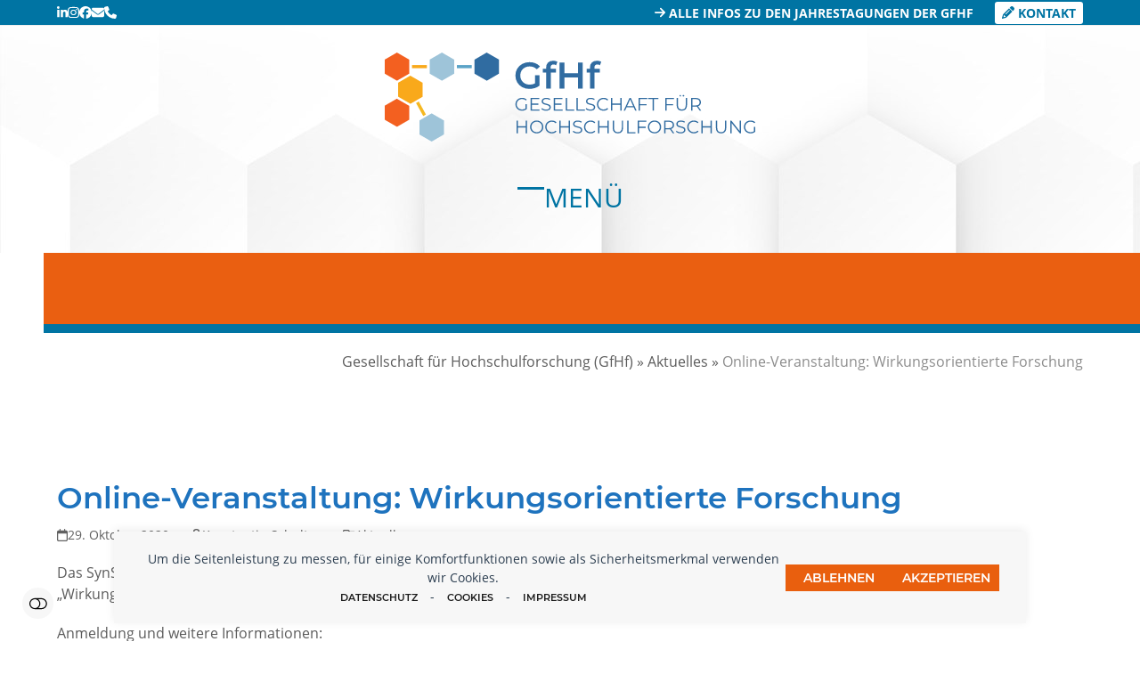

--- FILE ---
content_type: image/svg+xml
request_url: https://www.gfhf.net/wp-content/uploads/2022/06/V1-Logo-GfHf-HOR-PFAD-1.svg
body_size: 30061
content:
<?xml version="1.0" encoding="UTF-8" standalone="no"?>
<svg
   xmlns:dc="http://purl.org/dc/elements/1.1/"
   xmlns:cc="http://creativecommons.org/ns#"
   xmlns:rdf="http://www.w3.org/1999/02/22-rdf-syntax-ns#"
   xmlns:svg="http://www.w3.org/2000/svg"
   xmlns="http://www.w3.org/2000/svg"
   xmlns:sodipodi="http://sodipodi.sourceforge.net/DTD/sodipodi-0.dtd"
   xmlns:inkscape="http://www.inkscape.org/namespaces/inkscape"
   viewBox="0 0 789.35514 189.75455"
   height="189.75455"
   width="789.35516"
   xml:space="preserve"
   id="svg2"
   version="1.1"
   sodipodi:docname="V1 Logo-GfHf HOR-PFAD.svg"
   inkscape:version="1.0.2 (e86c8708, 2021-01-15)"><sodipodi:namedview
     pagecolor="#ffffff"
     bordercolor="#666666"
     borderopacity="1"
     objecttolerance="10"
     gridtolerance="10"
     guidetolerance="10"
     inkscape:pageopacity="0"
     inkscape:pageshadow="2"
     inkscape:window-width="1680"
     inkscape:window-height="997"
     id="namedview2240"
     showgrid="false"
     showguides="true"
     inkscape:guide-bbox="true"
     inkscape:zoom="0.63934848"
     inkscape:cx="497.43211"
     inkscape:cy="253.843"
     inkscape:window-x="0"
     inkscape:window-y="25"
     inkscape:window-maximized="1"
     inkscape:current-layer="g2840"
     fit-margin-top="0"
     fit-margin-left="0"
     fit-margin-right="0"
     fit-margin-bottom="0"
     inkscape:document-rotation="0" /><metadata
     id="metadata8"><rdf:RDF><cc:Work
         rdf:about=""><dc:format>image/svg+xml</dc:format><dc:type
           rdf:resource="http://purl.org/dc/dcmitype/StillImage" /><dc:title></dc:title></cc:Work></rdf:RDF></metadata><defs
     id="defs6"><clipPath
       id="clipPath18"
       clipPathUnits="userSpaceOnUse"><path
         id="path16"
         d="M 0,595.276 H 841.89 V 0 H 0 Z" /></clipPath><clipPath
       id="clipPath26"
       clipPathUnits="userSpaceOnUse"><path
         id="path24"
         d="m 279.512,421.046 h 171.387 v -89.98 H 279.512 Z" /></clipPath></defs><g
     transform="matrix(1.3333333,0,0,-1.3333333,-14.251053,555.22221)"
     id="g10"><g
   id="g2847"
   transform="matrix(0.68371671,0,0,0.68371671,4.2223825,124.57728)"><g
     aria-label="GfHf"
     transform="scale(1,-1)"
     id="text2805"
     style="font-style:normal;font-weight:normal;font-size:86.8202px;line-height:1.25;font-family:sans-serif;fill:#316ca1;fill-opacity:1;stroke:none;stroke-width:2.17051"><path
       d="m 360.63637,-373.76175 h 10.67889 v 24.22284 q -4.68829,3.73327 -10.93935,5.73013 -6.25105,1.99687 -12.84939,1.99687 -9.28976,0 -16.7563,-3.99373 -7.46653,-4.08055 -11.72072,-11.19981 -4.25419,-7.11925 -4.25419,-16.06173 0,-8.94248 4.25419,-16.06174 4.25419,-7.11926 11.72072,-11.11299 7.55336,-4.08055 16.92994,-4.08055 7.64018,0 13.89124,2.51779 6.25105,2.51779 10.50524,7.37972 l -7.11926,6.94561 q -6.94561,-6.94561 -16.7563,-6.94561 -6.42469,0 -11.46026,2.69142 -4.94875,2.69143 -7.81382,7.55336 -2.77825,4.86193 -2.77825,11.11299 0,6.07741 2.77825,10.93934 2.86507,4.86193 7.81382,7.64018 5.03557,2.77824 11.37344,2.77824 7.11926,0 12.50211,-3.12552 z"
       style="font-style:normal;font-variant:normal;font-weight:600;font-stretch:normal;font-family:Montserrat;-inkscape-font-specification:'Montserrat Semi-Bold';fill:#316ca1;fill-opacity:1;stroke-width:2.17051"
       id="path6642" /><path
       d="m 403.91488,-398.9396 q -6.85879,0 -6.85879,7.46653 v 2.77825 h 12.76257 v 8.68202 h -12.41529 v 37.33269 h -10.85253 v -37.33269 h -7.64018 v -8.68202 h 7.64018 v -2.95189 q 0,-7.46653 4.34101,-11.72072 4.34101,-4.34101 12.24165,-4.34101 6.25105,0 9.81068,2.51778 l -3.0387,8.1611 q -2.77825,-1.91004 -5.9906,-1.91004 z"
       style="font-style:normal;font-variant:normal;font-weight:600;font-stretch:normal;font-family:Montserrat;-inkscape-font-specification:'Montserrat Semi-Bold';fill:#316ca1;fill-opacity:1;stroke-width:2.17051"
       id="path6644" /><path
       d="m 472.16776,-403.45425 v 60.77414 h -11.28662 v -26.04606 h -31.42891 v 26.04606 H 418.1656 v -60.77414 h 11.28663 v 25.09103 h 31.42891 v -25.09103 z"
       style="font-style:normal;font-variant:normal;font-weight:600;font-stretch:normal;font-family:Montserrat;-inkscape-font-specification:'Montserrat Semi-Bold';fill:#316ca1;fill-opacity:1;stroke-width:2.17051"
       id="path6646" /><path
       d="m 506.33558,-398.9396 q -6.85879,0 -6.85879,7.46653 v 2.77825 h 12.76257 v 8.68202 h -12.41529 v 37.33269 h -10.85253 v -37.33269 h -7.64018 v -8.68202 h 7.64018 v -2.95189 q 0,-7.46653 4.34101,-11.72072 4.34101,-4.34101 12.24165,-4.34101 6.25105,0 9.81068,2.51778 l -3.0387,8.1611 q -2.77825,-1.91004 -5.9906,-1.91004 z"
       style="font-style:normal;font-variant:normal;font-weight:600;font-stretch:normal;font-family:Montserrat;-inkscape-font-specification:'Montserrat Semi-Bold';fill:#316ca1;fill-opacity:1;stroke-width:2.17051"
       id="path6648" /></g><g
     aria-label="GESELLSCHAFT FÜR HOCHSCHULFORSCHUNG"
     transform="scale(1,-1)"
     id="text2809"
     style="font-style:normal;font-weight:normal;font-size:42.2082px;line-height:1.25;font-family:sans-serif;fill:#316ca1;fill-opacity:1;stroke:none;stroke-width:1.05521"><path
       d="m 338.22087,-305.89808 h 2.99678 v 11.26959 q -2.0682,1.81495 -4.89615,2.78574 -2.82795,0.97079 -5.95135,0.97079 -4.43186,0 -7.97735,-1.94158 -3.54549,-1.94158 -5.57149,-5.36044 -2.02599,-3.46108 -2.02599,-7.7241 0,-4.26303 2.02599,-7.6819 2.026,-3.46107 5.57149,-5.40264 3.54549,-1.94158 8.01955,-1.94158 3.37666,0 6.20461,1.09741 2.82795,1.05521 4.76953,3.16562 l -1.94158,1.98378 q -3.50328,-3.46107 -8.90593,-3.46107 -3.5877,0 -6.50006,1.60391 -2.87016,1.5617 -4.51628,4.38965 -1.64612,2.78574 -1.64612,6.24682 0,3.46107 1.64612,6.24681 1.64612,2.78574 4.51628,4.38965 2.87015,1.60391 6.45785,1.60391 4.55849,0 7.7241,-2.27924 z"
       style="font-style:normal;font-variant:normal;font-weight:normal;font-stretch:normal;font-family:Montserrat;-inkscape-font-specification:Montserrat;fill:#316ca1;fill-opacity:1;stroke-width:1.05521"
       id="path6651" /><path
       d="m 370.95069,-293.82654 v 2.70133 h -20.89306 v -29.54574 h 20.25994 v 2.70132 h -17.13653 v 10.50984 h 15.27937 v 2.65912 h -15.27937 v 10.97413 z"
       style="font-style:normal;font-variant:normal;font-weight:normal;font-stretch:normal;font-family:Montserrat;-inkscape-font-specification:Montserrat;fill:#316ca1;fill-opacity:1;stroke-width:1.05521"
       id="path6653" /><path
       d="m 386.48001,-290.87196 q -3.29224,0 -6.33123,-1.05521 -2.99678,-1.0552 -4.6429,-2.78574 l 1.22404,-2.40587 q 1.60391,1.60391 4.26303,2.61691 2.65911,0.97079 5.48706,0.97079 3.96757,0 5.95136,-1.43508 1.98378,-1.47729 1.98378,-3.79874 0,-1.77274 -1.09741,-2.82795 -1.05521,-1.0552 -2.61691,-1.60391 -1.5617,-0.59091 -4.34744,-1.26624 -3.33445,-0.84417 -5.31824,-1.60392 -1.98378,-0.80195 -3.41886,-2.40586 -1.39287,-1.60391 -1.39287,-4.34745 0,-2.23703 1.18183,-4.05198 1.18183,-1.85717 3.6299,-2.95458 2.44808,-1.09741 6.07798,-1.09741 2.5325,0 4.93836,0.71754 2.44808,0.67533 4.22082,1.89937 l -1.0552,2.49028 q -1.85716,-1.22404 -3.96757,-1.81495 -2.11041,-0.63313 -4.13641,-0.63313 -3.88315,0 -5.86693,1.5195 -1.94158,1.47729 -1.94158,3.84095 0,1.77274 1.0552,2.87015 1.09742,1.05521 2.70133,1.64612 1.64612,0.54871 4.38965,1.22404 3.25003,0.80196 5.23382,1.60391 2.02599,0.75975 3.41886,2.36366 1.39287,1.5617 1.39287,4.26303 0,2.23703 -1.22404,4.09419 -1.18183,1.81496 -3.67211,2.91237 -2.49028,1.05521 -6.12019,1.05521 z"
       style="font-style:normal;font-variant:normal;font-weight:normal;font-stretch:normal;font-family:Montserrat;-inkscape-font-specification:Montserrat;fill:#316ca1;fill-opacity:1;stroke-width:1.05521"
       id="path6655" /><path
       d="m 425.19482,-293.82654 v 2.70133 h -20.89306 v -29.54574 h 20.25994 v 2.70132 h -17.13653 v 10.50984 h 15.27937 v 2.65912 h -15.27937 v 10.97413 z"
       style="font-style:normal;font-variant:normal;font-weight:normal;font-stretch:normal;font-family:Montserrat;-inkscape-font-specification:Montserrat;fill:#316ca1;fill-opacity:1;stroke-width:1.05521"
       id="path6657" /><path
       d="m 432.57796,-320.67095 h 3.12341 v 26.84441 h 16.54561 v 2.70133 h -19.66902 z"
       style="font-style:normal;font-variant:normal;font-weight:normal;font-stretch:normal;font-family:Montserrat;-inkscape-font-specification:Montserrat;fill:#316ca1;fill-opacity:1;stroke-width:1.05521"
       id="path6659" /><path
       d="m 457.47421,-320.67095 h 3.12341 v 26.84441 h 16.54561 v 2.70133 h -19.66902 z"
       style="font-style:normal;font-variant:normal;font-weight:normal;font-stretch:normal;font-family:Montserrat;-inkscape-font-specification:Montserrat;fill:#316ca1;fill-opacity:1;stroke-width:1.05521"
       id="path6661" /><path
       d="m 490.18688,-290.87196 q -3.29224,0 -6.33123,-1.05521 -2.99679,-1.0552 -4.64291,-2.78574 l 1.22404,-2.40587 q 1.60391,1.60391 4.26303,2.61691 2.65912,0.97079 5.48707,0.97079 3.96757,0 5.95135,-1.43508 1.98379,-1.47729 1.98379,-3.79874 0,-1.77274 -1.09742,-2.82795 -1.0552,-1.0552 -2.61691,-1.60391 -1.5617,-0.59091 -4.34744,-1.26624 -3.33445,-0.84417 -5.31823,-1.60392 -1.98379,-0.80195 -3.41887,-2.40586 -1.39287,-1.60391 -1.39287,-4.34745 0,-2.23703 1.18183,-4.05198 1.18183,-1.85717 3.62991,-2.95458 2.44807,-1.09741 6.07798,-1.09741 2.53249,0 4.93836,0.71754 2.44807,0.67533 4.22082,1.89937 l -1.05521,2.49028 q -1.85716,-1.22404 -3.96757,-1.81495 -2.11041,-0.63313 -4.1364,-0.63313 -3.88316,0 -5.86694,1.5195 -1.94158,1.47729 -1.94158,3.84095 0,1.77274 1.05521,2.87015 1.09741,1.05521 2.70132,1.64612 1.64612,0.54871 4.38965,1.22404 3.25003,0.80196 5.23382,1.60391 2.02599,0.75975 3.41886,2.36366 1.39287,1.5617 1.39287,4.26303 0,2.23703 -1.22403,4.09419 -1.18183,1.81496 -3.67212,2.91237 -2.49028,1.05521 -6.12018,1.05521 z"
       style="font-style:normal;font-variant:normal;font-weight:normal;font-stretch:normal;font-family:Montserrat;-inkscape-font-specification:Montserrat;fill:#316ca1;fill-opacity:1;stroke-width:1.05521"
       id="path6663" /><path
       d="m 520.83993,-290.87196 q -4.38966,0 -7.93514,-1.94158 -3.50329,-1.94158 -5.52928,-5.36044 -1.98378,-3.46108 -1.98378,-7.7241 0,-4.26303 1.98378,-7.6819 2.02599,-3.46107 5.57148,-5.40264 3.54549,-1.94158 7.93514,-1.94158 3.29224,0 6.07799,1.09741 2.78574,1.09741 4.72731,3.20782 l -1.98378,1.98379 q -3.46107,-3.50328 -8.7371,-3.50328 -3.50328,0 -6.37344,1.60391 -2.87015,1.60391 -4.51627,4.38965 -1.60392,2.78574 -1.60392,6.24682 0,3.46107 1.60392,6.24681 1.64612,2.78574 4.51627,4.38965 2.87016,1.60391 6.37344,1.60391 5.31823,0 8.7371,-3.54548 l 1.98378,1.98378 q -1.94157,2.11041 -4.76952,3.25003 -2.78574,1.09742 -6.07798,1.09742 z"
       style="font-style:normal;font-variant:normal;font-weight:normal;font-stretch:normal;font-family:Montserrat;-inkscape-font-specification:Montserrat;fill:#316ca1;fill-opacity:1;stroke-width:1.05521"
       id="path6665" /><path
       d="m 563.03757,-320.67095 v 29.54574 h -3.0812 v -13.63325 h -18.48719 v 13.63325 h -3.1234 v -29.54574 h 3.1234 v 13.16896 h 18.48719 v -13.16896 z"
       style="font-style:normal;font-variant:normal;font-weight:normal;font-stretch:normal;font-family:Montserrat;-inkscape-font-specification:Montserrat;fill:#316ca1;fill-opacity:1;stroke-width:1.05521"
       id="path6667" /><path
       d="m 591.16934,-299.01815 h -16.4612 l -3.54549,7.89294 h -3.25003 l 13.50662,-29.54574 h 3.0812 l 13.50662,29.54574 h -3.29224 z m -1.13963,-2.53249 -7.09097,-15.87028 -7.09098,15.87028 z"
       style="font-style:normal;font-variant:normal;font-weight:normal;font-stretch:normal;font-family:Montserrat;-inkscape-font-specification:Montserrat;fill:#316ca1;fill-opacity:1;stroke-width:1.05521"
       id="path6669" /><path
       d="m 606.01806,-317.96963 v 11.60726 h 15.27937 v 2.70132 h -15.27937 v 12.53584 h -3.12341 v -29.54574 h 20.25994 v 2.70132 z"
       style="font-style:normal;font-variant:normal;font-weight:normal;font-stretch:normal;font-family:Montserrat;-inkscape-font-specification:Montserrat;fill:#316ca1;fill-opacity:1;stroke-width:1.05521"
       id="path6671" /><path
       d="m 635.59215,-317.96963 h -10.38322 v -2.70132 h 23.88984 v 2.70132 h -10.38321 v 26.84442 h -3.12341 z"
       style="font-style:normal;font-variant:normal;font-weight:normal;font-stretch:normal;font-family:Montserrat;-inkscape-font-specification:Montserrat;fill:#316ca1;fill-opacity:1;stroke-width:1.05521"
       id="path6673" /><path
       d="m 668.25866,-317.96963 v 11.60726 h 15.27937 v 2.70132 h -15.27937 v 12.53584 h -3.12341 v -29.54574 h 20.25994 v 2.70132 z"
       style="font-style:normal;font-variant:normal;font-weight:normal;font-stretch:normal;font-family:Montserrat;-inkscape-font-specification:Montserrat;fill:#316ca1;fill-opacity:1;stroke-width:1.05521"
       id="path6675" /><path
       d="m 703.74783,-290.87196 q -5.74031,0 -8.94814,-3.29224 -3.20782,-3.29224 -3.20782,-9.58126 v -16.92549 h 3.12341 v 16.79886 q 0,5.1494 2.32145,7.68189 2.32145,2.53249 6.7111,2.53249 4.43186,0 6.75331,-2.53249 2.32146,-2.53249 2.32146,-7.68189 v -16.79886 h 3.03899 v 16.92549 q 0,6.28902 -3.20783,9.58126 -3.16561,3.29224 -8.90593,3.29224 z m -3.75653,-33.17565 q -0.75974,0 -1.30845,-0.5065 -0.5065,-0.5065 -0.5065,-1.30845 0,-0.75975 0.5065,-1.26625 0.54871,-0.5487 1.30845,-0.5487 0.71754,0 1.26625,0.5487 0.54871,0.5065 0.54871,1.26625 0,0.75975 -0.54871,1.30845 -0.5065,0.5065 -1.26625,0.5065 z m 7.51306,0 q -0.75975,0 -1.30845,-0.5065 -0.5065,-0.5487 -0.5065,-1.30845 0,-0.75975 0.54871,-1.26625 0.5487,-0.5487 1.26624,-0.5487 0.75975,0 1.26625,0.5487 0.54871,0.5065 0.54871,1.26625 0,0.80195 -0.54871,1.30845 -0.5065,0.5065 -1.26625,0.5065 z"
       style="font-style:normal;font-variant:normal;font-weight:normal;font-stretch:normal;font-family:Montserrat;-inkscape-font-specification:Montserrat;fill:#316ca1;fill-opacity:1;stroke-width:1.05521"
       id="path6677" /><path
       d="m 745.49043,-291.12521 -6.75331,-9.49685 q -1.13963,0.12663 -2.36366,0.12663 h -7.93514 v 9.37022 h -3.12341 v -29.54574 h 11.05855 q 5.6559,0 8.86372,2.70132 3.20782,2.70133 3.20782,7.42865 0,3.46107 -1.77274,5.86693 -1.73054,2.36366 -4.98057,3.41887 l 7.2176,10.12997 z m -9.20139,-12.02934 q 4.38965,0 6.7111,-1.94158 2.32145,-1.94157 2.32145,-5.44485 0,-3.5877 -2.32145,-5.48707 -2.32145,-1.94158 -6.7111,-1.94158 h -7.85072 v 14.81508 z"
       style="font-style:normal;font-variant:normal;font-weight:normal;font-stretch:normal;font-family:Montserrat;-inkscape-font-specification:Montserrat;fill:#316ca1;fill-opacity:1;stroke-width:1.05521"
       id="path6679" /><path
       d="m 342.10403,-267.62524 v 29.54574 h -3.0812 v -13.63325 h -18.48719 v 13.63325 h -3.12341 v -29.54574 h 3.12341 v 13.16896 h 18.48719 v -13.16896 z"
       style="font-style:normal;font-variant:normal;font-weight:normal;font-stretch:normal;font-family:Montserrat;-inkscape-font-specification:Montserrat;fill:#316ca1;fill-opacity:1;stroke-width:1.05521"
       id="path6681" /><path
       d="m 364.6221,-237.82625 q -4.38965,0 -7.97735,-1.94158 -3.54549,-1.98379 -5.57148,-5.40265 -1.98379,-3.41886 -1.98379,-7.68189 0,-4.26303 1.98379,-7.68189 2.02599,-3.41887 5.57148,-5.36045 3.5877,-1.98378 7.97735,-1.98378 4.38965,0 7.89293,1.94158 3.54549,1.94157 5.57149,5.40265 2.02599,3.41886 2.02599,7.68189 0,4.26303 -2.02599,7.7241 -2.026,3.41886 -5.57149,5.36044 -3.50328,1.94158 -7.89293,1.94158 z m 0,-2.78574 q 3.50328,0 6.33123,-1.56171 2.82795,-1.60391 4.43186,-4.38965 1.60391,-2.82795 1.60391,-6.28902 0,-3.46107 -1.60391,-6.24682 -1.60391,-2.82795 -4.43186,-4.38965 -2.82795,-1.60391 -6.33123,-1.60391 -3.50328,0 -6.37344,1.60391 -2.82795,1.5617 -4.47407,4.38965 -1.60391,2.78575 -1.60391,6.24682 0,3.46107 1.60391,6.28902 1.64612,2.78574 4.47407,4.38965 2.87016,1.56171 6.37344,1.56171 z"
       style="font-style:normal;font-variant:normal;font-weight:normal;font-stretch:normal;font-family:Montserrat;-inkscape-font-specification:Montserrat;fill:#316ca1;fill-opacity:1;stroke-width:1.05521"
       id="path6683" /><path
       d="m 399.98598,-237.82625 q -4.38966,0 -7.93515,-1.94158 -3.50328,-1.94158 -5.52927,-5.36044 -1.98378,-3.46107 -1.98378,-7.7241 0,-4.26303 1.98378,-7.68189 2.02599,-3.46108 5.57148,-5.40265 3.54549,-1.94158 7.93514,-1.94158 3.29224,0 6.07798,1.09741 2.78575,1.09742 4.72732,3.20783 l -1.98378,1.98378 q -3.46107,-3.50328 -8.7371,-3.50328 -3.50328,0 -6.37344,1.60391 -2.87015,1.60391 -4.51627,4.38965 -1.60392,2.78575 -1.60392,6.24682 0,3.46107 1.60392,6.24681 1.64612,2.78574 4.51627,4.38965 2.87016,1.60392 6.37344,1.60392 5.31823,0 8.7371,-3.54549 l 1.98378,1.98378 q -1.94157,2.11041 -4.76952,3.25003 -2.78574,1.09742 -6.07798,1.09742 z"
       style="font-style:normal;font-variant:normal;font-weight:normal;font-stretch:normal;font-family:Montserrat;-inkscape-font-specification:Montserrat;fill:#316ca1;fill-opacity:1;stroke-width:1.05521"
       id="path6685" /><path
       d="m 442.18362,-267.62524 v 29.54574 h -3.0812 v -13.63325 h -18.48719 v 13.63325 h -3.1234 v -29.54574 h 3.1234 v 13.16896 h 18.48719 v -13.16896 z"
       style="font-style:normal;font-variant:normal;font-weight:normal;font-stretch:normal;font-family:Montserrat;-inkscape-font-specification:Montserrat;fill:#316ca1;fill-opacity:1;stroke-width:1.05521"
       id="path6687" /><path
       d="m 459.93218,-237.82625 q -3.29224,0 -6.33123,-1.05521 -2.99679,-1.0552 -4.64291,-2.78574 l 1.22404,-2.40587 q 1.60391,1.60391 4.26303,2.61691 2.65912,0.97079 5.48707,0.97079 3.96757,0 5.95135,-1.43508 1.98379,-1.47729 1.98379,-3.79874 0,-1.77274 -1.09742,-2.82795 -1.0552,-1.0552 -2.6169,-1.60391 -1.56171,-0.59091 -4.34745,-1.26624 -3.33445,-0.84417 -5.31823,-1.60392 -1.98379,-0.80195 -3.41887,-2.40586 -1.39287,-1.60391 -1.39287,-4.34745 0,-2.23703 1.18183,-4.05198 1.18183,-1.85716 3.62991,-2.95458 2.44807,-1.09741 6.07798,-1.09741 2.53249,0 4.93836,0.71754 2.44807,0.67533 4.22082,1.89937 l -1.05521,2.49028 q -1.85716,-1.22404 -3.96757,-1.81495 -2.11041,-0.63312 -4.1364,-0.63312 -3.88316,0 -5.86694,1.51949 -1.94158,1.47729 -1.94158,3.84095 0,1.77274 1.05521,2.87015 1.09741,1.05521 2.70132,1.64612 1.64612,0.54871 4.38965,1.22404 3.25004,0.80196 5.23382,1.60391 2.02599,0.75975 3.41886,2.36366 1.39288,1.56171 1.39288,4.26303 0,2.23703 -1.22404,4.0942 -1.18183,1.81495 -3.67212,2.91236 -2.49028,1.05521 -6.12018,1.05521 z"
       style="font-style:normal;font-variant:normal;font-weight:normal;font-stretch:normal;font-family:Montserrat;-inkscape-font-specification:Montserrat;fill:#316ca1;fill-opacity:1;stroke-width:1.05521"
       id="path6689" /><path
       d="m 490.58521,-237.82625 q -4.38965,0 -7.93514,-1.94158 -3.50328,-1.94158 -5.52927,-5.36044 -1.98379,-3.46107 -1.98379,-7.7241 0,-4.26303 1.98379,-7.68189 2.02599,-3.46108 5.57148,-5.40265 3.54549,-1.94158 7.93514,-1.94158 3.29224,0 6.07798,1.09741 2.78574,1.09742 4.72732,3.20783 l -1.98379,1.98378 q -3.46107,-3.50328 -8.73709,-3.50328 -3.50328,0 -6.37344,1.60391 -2.87016,1.60391 -4.51628,4.38965 -1.60391,2.78575 -1.60391,6.24682 0,3.46107 1.60391,6.24681 1.64612,2.78574 4.51628,4.38965 2.87016,1.60392 6.37344,1.60392 5.31823,0 8.73709,-3.54549 l 1.98379,1.98378 q -1.94158,2.11041 -4.76953,3.25003 -2.78574,1.09742 -6.07798,1.09742 z"
       style="font-style:normal;font-variant:normal;font-weight:normal;font-stretch:normal;font-family:Montserrat;-inkscape-font-specification:Montserrat;fill:#316ca1;fill-opacity:1;stroke-width:1.05521"
       id="path6691" /><path
       d="m 532.78286,-267.62524 v 29.54574 h -3.0812 v -13.63325 h -18.48719 v 13.63325 h -3.12341 v -29.54574 h 3.12341 v 13.16896 h 18.48719 v -13.16896 z"
       style="font-style:normal;font-variant:normal;font-weight:normal;font-stretch:normal;font-family:Montserrat;-inkscape-font-specification:Montserrat;fill:#316ca1;fill-opacity:1;stroke-width:1.05521"
       id="path6693" /><path
       d="m 554.28795,-237.82625 q -5.74032,0 -8.94814,-3.29224 -3.20782,-3.29224 -3.20782,-9.58126 v -16.92549 h 3.1234 v 16.79886 q 0,5.1494 2.32145,7.68189 2.32146,2.5325 6.71111,2.5325 4.43186,0 6.75331,-2.5325 2.32145,-2.53249 2.32145,-7.68189 v -16.79886 h 3.03899 v 16.92549 q 0,6.28902 -3.20782,9.58126 -3.16562,3.29224 -8.90593,3.29224 z"
       style="font-style:normal;font-variant:normal;font-weight:normal;font-stretch:normal;font-family:Montserrat;-inkscape-font-specification:Montserrat;fill:#316ca1;fill-opacity:1;stroke-width:1.05521"
       id="path6695" /><path
       d="m 575.85501,-267.62524 h 3.12341 v 26.84441 h 16.54561 v 2.70133 h -19.66902 z"
       style="font-style:normal;font-variant:normal;font-weight:normal;font-stretch:normal;font-family:Montserrat;-inkscape-font-specification:Montserrat;fill:#316ca1;fill-opacity:1;stroke-width:1.05521"
       id="path6697" /><path
       d="m 603.87466,-264.92392 v 11.60726 h 15.27936 v 2.70132 h -15.27936 v 12.53584 h -3.12341 v -29.54574 h 20.25993 v 2.70132 z"
       style="font-style:normal;font-variant:normal;font-weight:normal;font-stretch:normal;font-family:Montserrat;-inkscape-font-specification:Montserrat;fill:#316ca1;fill-opacity:1;stroke-width:1.05521"
       id="path6699" /><path
       d="m 639.96466,-237.82625 q -4.38966,0 -7.97735,-1.94158 -3.54549,-1.98379 -5.57149,-5.40265 -1.98378,-3.41886 -1.98378,-7.68189 0,-4.26303 1.98378,-7.68189 2.026,-3.41887 5.57149,-5.36045 3.58769,-1.98378 7.97735,-1.98378 4.38965,0 7.89293,1.94158 3.54549,1.94157 5.57148,5.40265 2.026,3.41886 2.026,7.68189 0,4.26303 -2.026,7.7241 -2.02599,3.41886 -5.57148,5.36044 -3.50328,1.94158 -7.89293,1.94158 z m 0,-2.78574 q 3.50328,0 6.33123,-1.56171 2.82795,-1.60391 4.43186,-4.38965 1.60391,-2.82795 1.60391,-6.28902 0,-3.46107 -1.60391,-6.24682 -1.60391,-2.82795 -4.43186,-4.38965 -2.82795,-1.60391 -6.33123,-1.60391 -3.50328,0 -6.37344,1.60391 -2.82795,1.5617 -4.47407,4.38965 -1.60391,2.78575 -1.60391,6.24682 0,3.46107 1.60391,6.28902 1.64612,2.78574 4.47407,4.38965 2.87016,1.56171 6.37344,1.56171 z"
       style="font-style:normal;font-variant:normal;font-weight:normal;font-stretch:normal;font-family:Montserrat;-inkscape-font-specification:Montserrat;fill:#316ca1;fill-opacity:1;stroke-width:1.05521"
       id="path6701" /><path
       d="m 682.67274,-238.0795 -6.75331,-9.49685 q -1.13962,0.12663 -2.36366,0.12663 h -7.93514 v 9.37022 h -3.12341 v -29.54574 h 11.05855 q 5.6559,0 8.86372,2.70132 3.20782,2.70133 3.20782,7.42865 0,3.46107 -1.77274,5.86694 -1.73054,2.36365 -4.98057,3.41886 l 7.2176,10.12997 z m -9.20139,-12.02934 q 4.38965,0 6.71111,-1.94158 2.32145,-1.94157 2.32145,-5.44485 0,-3.5877 -2.32145,-5.48707 -2.32146,-1.94158 -6.71111,-1.94158 h -7.85072 v 14.81508 z"
       style="font-style:normal;font-variant:normal;font-weight:normal;font-stretch:normal;font-family:Montserrat;-inkscape-font-specification:Montserrat;fill:#316ca1;fill-opacity:1;stroke-width:1.05521"
       id="path6703" /><path
       d="m 701.14545,-237.82625 q -3.29224,0 -6.33123,-1.05521 -2.99678,-1.0552 -4.6429,-2.78574 l 1.22403,-2.40587 q 1.60392,1.60391 4.26303,2.61691 2.65912,0.97079 5.48707,0.97079 3.96757,0 5.95135,-1.43508 1.98379,-1.47729 1.98379,-3.79874 0,-1.77274 -1.09741,-2.82795 -1.05521,-1.0552 -2.61691,-1.60391 -1.56171,-0.59091 -4.34745,-1.26624 -3.33444,-0.84417 -5.31823,-1.60392 -1.98379,-0.80195 -3.41886,-2.40586 -1.39287,-1.60391 -1.39287,-4.34745 0,-2.23703 1.18182,-4.05198 1.18183,-1.85716 3.62991,-2.95458 2.44808,-1.09741 6.07798,-1.09741 2.53249,0 4.93836,0.71754 2.44808,0.67533 4.22082,1.89937 l -1.05521,2.49028 q -1.85716,-1.22404 -3.96757,-1.81495 -2.11041,-0.63312 -4.1364,-0.63312 -3.88315,0 -5.86694,1.51949 -1.94158,1.47729 -1.94158,3.84095 0,1.77274 1.05521,2.87015 1.09741,1.05521 2.70132,1.64612 1.64612,0.54871 4.38966,1.22404 3.25003,0.80196 5.23381,1.60391 2.026,0.75975 3.41887,2.36366 1.39287,1.56171 1.39287,4.26303 0,2.23703 -1.22404,4.0942 -1.18183,1.81495 -3.67211,2.91236 -2.49029,1.05521 -6.12019,1.05521 z"
       style="font-style:normal;font-variant:normal;font-weight:normal;font-stretch:normal;font-family:Montserrat;-inkscape-font-specification:Montserrat;fill:#316ca1;fill-opacity:1;stroke-width:1.05521"
       id="path6705" /><path
       d="m 731.79848,-237.82625 q -4.38965,0 -7.93514,-1.94158 -3.50328,-1.94158 -5.52927,-5.36044 -1.98379,-3.46107 -1.98379,-7.7241 0,-4.26303 1.98379,-7.68189 2.02599,-3.46108 5.57148,-5.40265 3.54549,-1.94158 7.93514,-1.94158 3.29224,0 6.07798,1.09741 2.78574,1.09742 4.72732,3.20783 l -1.98378,1.98378 q -3.46108,-3.50328 -8.7371,-3.50328 -3.50328,0 -6.37344,1.60391 -2.87016,1.60391 -4.51628,4.38965 -1.60391,2.78575 -1.60391,6.24682 0,3.46107 1.60391,6.24681 1.64612,2.78574 4.51628,4.38965 2.87016,1.60392 6.37344,1.60392 5.31823,0 8.7371,-3.54549 l 1.98378,1.98378 q -1.94158,2.11041 -4.76953,3.25003 -2.78574,1.09742 -6.07798,1.09742 z"
       style="font-style:normal;font-variant:normal;font-weight:normal;font-stretch:normal;font-family:Montserrat;-inkscape-font-specification:Montserrat;fill:#316ca1;fill-opacity:1;stroke-width:1.05521"
       id="path6707" /><path
       d="m 773.99612,-267.62524 v 29.54574 h -3.0812 v -13.63325 h -18.48719 v 13.63325 h -3.12341 v -29.54574 h 3.12341 v 13.16896 h 18.48719 v -13.16896 z"
       style="font-style:normal;font-variant:normal;font-weight:normal;font-stretch:normal;font-family:Montserrat;-inkscape-font-specification:Montserrat;fill:#316ca1;fill-opacity:1;stroke-width:1.05521"
       id="path6709" /><path
       d="m 795.50122,-237.82625 q -5.74031,0 -8.94814,-3.29224 -3.20782,-3.29224 -3.20782,-9.58126 v -16.92549 h 3.12341 v 16.79886 q 0,5.1494 2.32145,7.68189 2.32145,2.5325 6.7111,2.5325 4.43186,0 6.75331,-2.5325 2.32145,-2.53249 2.32145,-7.68189 v -16.79886 h 3.03899 v 16.92549 q 0,6.28902 -3.20782,9.58126 -3.16561,3.29224 -8.90593,3.29224 z"
       style="font-style:normal;font-variant:normal;font-weight:normal;font-stretch:normal;font-family:Montserrat;-inkscape-font-specification:Montserrat;fill:#316ca1;fill-opacity:1;stroke-width:1.05521"
       id="path6711" /><path
       d="m 841.76006,-267.62524 v 29.54574 h -2.5747 l -18.99369,-23.97426 v 23.97426 h -3.1234 v -29.54574 h 2.5747 l 19.03589,23.97425 v -23.97425 z"
       style="font-style:normal;font-variant:normal;font-weight:normal;font-stretch:normal;font-family:Montserrat;-inkscape-font-specification:Montserrat;fill:#316ca1;fill-opacity:1;stroke-width:1.05521"
       id="path6713" /><path
       d="m 872.17107,-252.85237 h 2.99678 v 11.26959 q -2.0682,1.81495 -4.89615,2.78574 -2.82795,0.97079 -5.95136,0.97079 -4.43186,0 -7.97735,-1.94158 -3.54549,-1.94158 -5.57148,-5.36044 -2.02599,-3.46107 -2.02599,-7.7241 0,-4.26303 2.02599,-7.68189 2.02599,-3.46108 5.57148,-5.40265 3.54549,-1.94158 8.01956,-1.94158 3.37666,0 6.2046,1.09741 2.82795,1.05521 4.76953,3.16562 l -1.94158,1.98378 q -3.50328,-3.46107 -8.90593,-3.46107 -3.58769,0 -6.50006,1.60391 -2.87016,1.5617 -4.51628,4.38965 -1.64612,2.78575 -1.64612,6.24682 0,3.46107 1.64612,6.24681 1.64612,2.78574 4.51628,4.38965 2.87016,1.60392 6.45786,1.60392 4.55848,0 7.7241,-2.27925 z"
       style="font-style:normal;font-variant:normal;font-weight:normal;font-stretch:normal;font-family:Montserrat;-inkscape-font-specification:Montserrat;fill:#316ca1;fill-opacity:1;stroke-width:1.05521"
       id="path6715" /></g></g>
<g
   id="g2840"><g
     id="g3008"
     transform="matrix(0.70320747,0,0,0.70320747,3.1722047,123.58936)"><g
       transform="matrix(0.64086252,0,0,0.64086252,270.16109,400.49931)"
       id="g52"
       style="fill:#306ca1;fill-opacity:1"><path
         id="path54"
         style="fill:#306ca1;fill-opacity:1;fill-rule:nonzero;stroke:none"
         d="m 0,0 0.188,-50 -43.206,-25.162 -43.393,24.837 -0.188,49.999 43.205,25.163 z" /></g><g
       transform="matrix(0.64086252,0,0,0.64086252,145.01327,262.10024)"
       id="g56"
       style="fill:#9ec4d9;fill-opacity:1"><path
         id="path58"
         style="fill:#9ec4d9;fill-opacity:1;fill-rule:nonzero;stroke:none"
         d="m 0,0 v -50 l -43.3,-25 -43.3,25 V 0 l 43.3,25 z" /></g><path
       id="path60"
       style="fill:#f9a91b;fill-opacity:1;fill-rule:nonzero;stroke:none;stroke-width:0.640863"
       d="M 106.40444,380.81355 H 72.624583 v 7.11998 h 33.779857 z" /><g
       transform="matrix(0.64086252,0,0,0.64086252,104.31382,275.48888)"
       id="g62"><path
         id="path64"
         style="fill:#f5b821;fill-opacity:1;fill-rule:nonzero;stroke:none"
         d="m 0,0 -9.733,-5.345 -25.392,46.194 9.732,5.345 z" /></g><path
       id="path66"
       style="fill:#5ba3c7;fill-opacity:1;fill-rule:nonzero;stroke:none;stroke-width:0.640863"
       d="m 208.39002,380.81355 h -33.77986 v 7.11998 h 33.77986 z" /><g
       transform="matrix(0.64086252,0,0,0.64086252,68.805043,300.10012)"
       id="g74"><path
         id="path76"
         style="fill:#ffffff;fill-opacity:1;fill-rule:nonzero;stroke:none"
         d="m 0,0 v -0.56 l -43.3,25 V 25 Z" /></g><g
       transform="matrix(0.64086252,0,0,0.64086252,66.190323,400.3951)"
       id="g78"
       style="fill:#f36020;fill-opacity:1"><path
         id="path80"
         style="fill:#f36020;fill-opacity:1;fill-rule:nonzero;stroke:none"
         d="m 0,0 v -50 l -43.3,-25 -43.3,25 V 0 l 43.3,25 z" /></g><g
       transform="matrix(0.64086252,0,0,0.64086252,168.33746,400.3951)"
       id="g82"
       style="fill:#9ec4d9;fill-opacity:1"><path
         id="path84"
         style="fill:#9ec4d9;fill-opacity:1;fill-rule:nonzero;stroke:none"
         d="m 0,0 v -50 l -43.3,-25 -43.3,25 V 0 l 43.3,25 z" /></g><g
       transform="matrix(0.64086252,0,0,0.64086252,96.554253,347.80586)"
       id="g86"
       style="fill:#f9a91b;fill-opacity:1"><path
         id="path88"
         style="fill:#f9a91b;fill-opacity:1;fill-rule:nonzero;stroke:none"
         d="m 0,0 v -50 l -43.3,-25 v 0.56 l -43.3,25 V 0 l 43.3,25 z" /></g><g
       transform="matrix(0.64086252,0,0,0.64086252,66.193393,295.27737)"
       id="g90"
       style="fill:#f36020;fill-opacity:1"><path
         id="path92"
         style="fill:#f36020;fill-opacity:1;fill-rule:nonzero;stroke:none"
         d="m 0,0 v -49.44 l -43.3,-24.999 -43.31,24.999 v 50 l 43.31,25 V 25 Z" /></g></g></g></g></svg>
